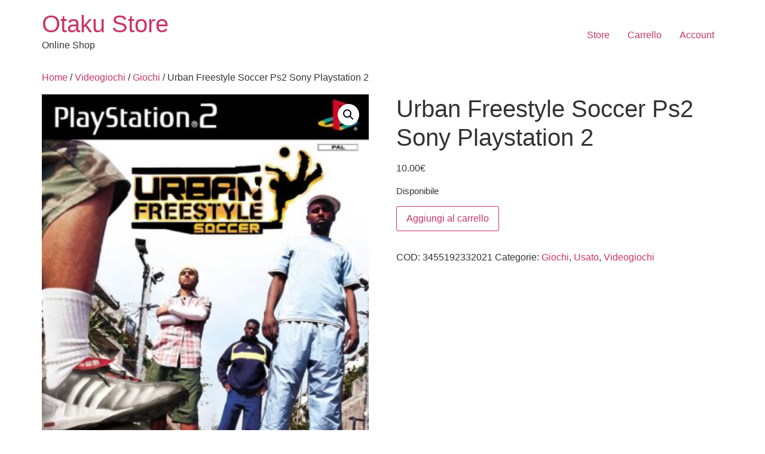

--- FILE ---
content_type: text/html; charset=UTF-8
request_url: https://otakustore.it/prodotto/urban-freestyle-soccer-francese/
body_size: 14206
content:
<!doctype html>
<html lang="it-IT">
<head>
	<meta charset="UTF-8">
	<meta name="viewport" content="width=device-width, initial-scale=1">
	<link rel="profile" href="https://gmpg.org/xfn/11">
	<link rel="dns-prefetch" href="//cdn.hu-manity.co" />
		<!-- Cookie Compliance -->
		<script type="text/javascript">var huOptions = {"appID":"wwwotakustoreit-5b7aa93","currentLanguage":"it","blocking":false,"globalCookie":false,"isAdmin":false,"privacyConsent":true,"forms":[]};</script>
		<script type="text/javascript" src="https://cdn.hu-manity.co/hu-banner.min.js"></script><meta name='robots' content='index, follow, max-image-preview:large, max-snippet:-1, max-video-preview:-1' />
<script>window._wca = window._wca || [];</script>

	<!-- This site is optimized with the Yoast SEO plugin v26.7 - https://yoast.com/wordpress/plugins/seo/ -->
	<title>Urban Freestyle Soccer Ps2 Sony Playstation 2 - Otaku Store</title>
	<link rel="canonical" href="https://otakustore.it/prodotto/urban-freestyle-soccer-francese/" />
	<meta property="og:locale" content="it_IT" />
	<meta property="og:type" content="article" />
	<meta property="og:title" content="Urban Freestyle Soccer Ps2 Sony Playstation 2 - Otaku Store" />
	<meta property="og:url" content="https://otakustore.it/prodotto/urban-freestyle-soccer-francese/" />
	<meta property="og:site_name" content="Otaku Store" />
	<meta property="article:modified_time" content="2024-09-20T11:53:18+00:00" />
	<meta property="og:image" content="https://otakustore.it/wp-content/uploads/2019/05/51-smYqGorL.jpg" />
	<meta property="og:image:width" content="362" />
	<meta property="og:image:height" content="500" />
	<meta property="og:image:type" content="image/jpeg" />
	<meta name="twitter:card" content="summary_large_image" />
	<script type="application/ld+json" class="yoast-schema-graph">{"@context":"https://schema.org","@graph":[{"@type":"WebPage","@id":"https://otakustore.it/prodotto/urban-freestyle-soccer-francese/","url":"https://otakustore.it/prodotto/urban-freestyle-soccer-francese/","name":"Urban Freestyle Soccer Ps2 Sony Playstation 2 - Otaku Store","isPartOf":{"@id":"https://otakustore.it/#website"},"primaryImageOfPage":{"@id":"https://otakustore.it/prodotto/urban-freestyle-soccer-francese/#primaryimage"},"image":{"@id":"https://otakustore.it/prodotto/urban-freestyle-soccer-francese/#primaryimage"},"thumbnailUrl":"https://otakustore.it/wp-content/uploads/2019/05/51-smYqGorL.jpg","datePublished":"2019-05-14T11:02:37+00:00","dateModified":"2024-09-20T11:53:18+00:00","breadcrumb":{"@id":"https://otakustore.it/prodotto/urban-freestyle-soccer-francese/#breadcrumb"},"inLanguage":"it-IT","potentialAction":[{"@type":"ReadAction","target":["https://otakustore.it/prodotto/urban-freestyle-soccer-francese/"]}]},{"@type":"ImageObject","inLanguage":"it-IT","@id":"https://otakustore.it/prodotto/urban-freestyle-soccer-francese/#primaryimage","url":"https://otakustore.it/wp-content/uploads/2019/05/51-smYqGorL.jpg","contentUrl":"https://otakustore.it/wp-content/uploads/2019/05/51-smYqGorL.jpg","width":362,"height":500},{"@type":"BreadcrumbList","@id":"https://otakustore.it/prodotto/urban-freestyle-soccer-francese/#breadcrumb","itemListElement":[{"@type":"ListItem","position":1,"name":"Home","item":"https://otakustore.it/"},{"@type":"ListItem","position":2,"name":"Store","item":"https://otakustore.it/"},{"@type":"ListItem","position":3,"name":"Urban Freestyle Soccer Ps2 Sony Playstation 2"}]},{"@type":"WebSite","@id":"https://otakustore.it/#website","url":"https://otakustore.it/","name":"Otaku Store","description":"Online Shop","potentialAction":[{"@type":"SearchAction","target":{"@type":"EntryPoint","urlTemplate":"https://otakustore.it/?s={search_term_string}"},"query-input":{"@type":"PropertyValueSpecification","valueRequired":true,"valueName":"search_term_string"}}],"inLanguage":"it-IT"}]}</script>
	<!-- / Yoast SEO plugin. -->


<link rel='dns-prefetch' href='//stats.wp.com' />
<link rel='dns-prefetch' href='//capi-automation.s3.us-east-2.amazonaws.com' />
<link rel='preconnect' href='//c0.wp.com' />
<link rel="alternate" type="application/rss+xml" title="Otaku Store &raquo; Feed" href="https://otakustore.it/feed/" />
<link rel="alternate" type="application/rss+xml" title="Otaku Store &raquo; Feed dei commenti" href="https://otakustore.it/comments/feed/" />
<link rel="alternate" type="application/rss+xml" title="Otaku Store &raquo; Urban Freestyle Soccer Ps2 Sony Playstation 2 Feed dei commenti" href="https://otakustore.it/prodotto/urban-freestyle-soccer-francese/feed/" />
<link rel="alternate" title="oEmbed (JSON)" type="application/json+oembed" href="https://otakustore.it/wp-json/oembed/1.0/embed?url=https%3A%2F%2Fotakustore.it%2Fprodotto%2Furban-freestyle-soccer-francese%2F" />
<link rel="alternate" title="oEmbed (XML)" type="text/xml+oembed" href="https://otakustore.it/wp-json/oembed/1.0/embed?url=https%3A%2F%2Fotakustore.it%2Fprodotto%2Furban-freestyle-soccer-francese%2F&#038;format=xml" />
<style id='wp-img-auto-sizes-contain-inline-css'>
img:is([sizes=auto i],[sizes^="auto," i]){contain-intrinsic-size:3000px 1500px}
/*# sourceURL=wp-img-auto-sizes-contain-inline-css */
</style>
<link rel='stylesheet' id='jetpack_related-posts-css' href='https://c0.wp.com/p/jetpack/15.4/modules/related-posts/related-posts.css' media='all' />
<style id='wp-emoji-styles-inline-css'>

	img.wp-smiley, img.emoji {
		display: inline !important;
		border: none !important;
		box-shadow: none !important;
		height: 1em !important;
		width: 1em !important;
		margin: 0 0.07em !important;
		vertical-align: -0.1em !important;
		background: none !important;
		padding: 0 !important;
	}
/*# sourceURL=wp-emoji-styles-inline-css */
</style>
<link rel='stylesheet' id='wp-block-library-css' href='https://c0.wp.com/c/6.9/wp-includes/css/dist/block-library/style.min.css' media='all' />
<style id='global-styles-inline-css'>
:root{--wp--preset--aspect-ratio--square: 1;--wp--preset--aspect-ratio--4-3: 4/3;--wp--preset--aspect-ratio--3-4: 3/4;--wp--preset--aspect-ratio--3-2: 3/2;--wp--preset--aspect-ratio--2-3: 2/3;--wp--preset--aspect-ratio--16-9: 16/9;--wp--preset--aspect-ratio--9-16: 9/16;--wp--preset--color--black: #000000;--wp--preset--color--cyan-bluish-gray: #abb8c3;--wp--preset--color--white: #ffffff;--wp--preset--color--pale-pink: #f78da7;--wp--preset--color--vivid-red: #cf2e2e;--wp--preset--color--luminous-vivid-orange: #ff6900;--wp--preset--color--luminous-vivid-amber: #fcb900;--wp--preset--color--light-green-cyan: #7bdcb5;--wp--preset--color--vivid-green-cyan: #00d084;--wp--preset--color--pale-cyan-blue: #8ed1fc;--wp--preset--color--vivid-cyan-blue: #0693e3;--wp--preset--color--vivid-purple: #9b51e0;--wp--preset--gradient--vivid-cyan-blue-to-vivid-purple: linear-gradient(135deg,rgb(6,147,227) 0%,rgb(155,81,224) 100%);--wp--preset--gradient--light-green-cyan-to-vivid-green-cyan: linear-gradient(135deg,rgb(122,220,180) 0%,rgb(0,208,130) 100%);--wp--preset--gradient--luminous-vivid-amber-to-luminous-vivid-orange: linear-gradient(135deg,rgb(252,185,0) 0%,rgb(255,105,0) 100%);--wp--preset--gradient--luminous-vivid-orange-to-vivid-red: linear-gradient(135deg,rgb(255,105,0) 0%,rgb(207,46,46) 100%);--wp--preset--gradient--very-light-gray-to-cyan-bluish-gray: linear-gradient(135deg,rgb(238,238,238) 0%,rgb(169,184,195) 100%);--wp--preset--gradient--cool-to-warm-spectrum: linear-gradient(135deg,rgb(74,234,220) 0%,rgb(151,120,209) 20%,rgb(207,42,186) 40%,rgb(238,44,130) 60%,rgb(251,105,98) 80%,rgb(254,248,76) 100%);--wp--preset--gradient--blush-light-purple: linear-gradient(135deg,rgb(255,206,236) 0%,rgb(152,150,240) 100%);--wp--preset--gradient--blush-bordeaux: linear-gradient(135deg,rgb(254,205,165) 0%,rgb(254,45,45) 50%,rgb(107,0,62) 100%);--wp--preset--gradient--luminous-dusk: linear-gradient(135deg,rgb(255,203,112) 0%,rgb(199,81,192) 50%,rgb(65,88,208) 100%);--wp--preset--gradient--pale-ocean: linear-gradient(135deg,rgb(255,245,203) 0%,rgb(182,227,212) 50%,rgb(51,167,181) 100%);--wp--preset--gradient--electric-grass: linear-gradient(135deg,rgb(202,248,128) 0%,rgb(113,206,126) 100%);--wp--preset--gradient--midnight: linear-gradient(135deg,rgb(2,3,129) 0%,rgb(40,116,252) 100%);--wp--preset--font-size--small: 13px;--wp--preset--font-size--medium: 20px;--wp--preset--font-size--large: 36px;--wp--preset--font-size--x-large: 42px;--wp--preset--spacing--20: 0.44rem;--wp--preset--spacing--30: 0.67rem;--wp--preset--spacing--40: 1rem;--wp--preset--spacing--50: 1.5rem;--wp--preset--spacing--60: 2.25rem;--wp--preset--spacing--70: 3.38rem;--wp--preset--spacing--80: 5.06rem;--wp--preset--shadow--natural: 6px 6px 9px rgba(0, 0, 0, 0.2);--wp--preset--shadow--deep: 12px 12px 50px rgba(0, 0, 0, 0.4);--wp--preset--shadow--sharp: 6px 6px 0px rgba(0, 0, 0, 0.2);--wp--preset--shadow--outlined: 6px 6px 0px -3px rgb(255, 255, 255), 6px 6px rgb(0, 0, 0);--wp--preset--shadow--crisp: 6px 6px 0px rgb(0, 0, 0);}:root { --wp--style--global--content-size: 800px;--wp--style--global--wide-size: 1200px; }:where(body) { margin: 0; }.wp-site-blocks > .alignleft { float: left; margin-right: 2em; }.wp-site-blocks > .alignright { float: right; margin-left: 2em; }.wp-site-blocks > .aligncenter { justify-content: center; margin-left: auto; margin-right: auto; }:where(.wp-site-blocks) > * { margin-block-start: 24px; margin-block-end: 0; }:where(.wp-site-blocks) > :first-child { margin-block-start: 0; }:where(.wp-site-blocks) > :last-child { margin-block-end: 0; }:root { --wp--style--block-gap: 24px; }:root :where(.is-layout-flow) > :first-child{margin-block-start: 0;}:root :where(.is-layout-flow) > :last-child{margin-block-end: 0;}:root :where(.is-layout-flow) > *{margin-block-start: 24px;margin-block-end: 0;}:root :where(.is-layout-constrained) > :first-child{margin-block-start: 0;}:root :where(.is-layout-constrained) > :last-child{margin-block-end: 0;}:root :where(.is-layout-constrained) > *{margin-block-start: 24px;margin-block-end: 0;}:root :where(.is-layout-flex){gap: 24px;}:root :where(.is-layout-grid){gap: 24px;}.is-layout-flow > .alignleft{float: left;margin-inline-start: 0;margin-inline-end: 2em;}.is-layout-flow > .alignright{float: right;margin-inline-start: 2em;margin-inline-end: 0;}.is-layout-flow > .aligncenter{margin-left: auto !important;margin-right: auto !important;}.is-layout-constrained > .alignleft{float: left;margin-inline-start: 0;margin-inline-end: 2em;}.is-layout-constrained > .alignright{float: right;margin-inline-start: 2em;margin-inline-end: 0;}.is-layout-constrained > .aligncenter{margin-left: auto !important;margin-right: auto !important;}.is-layout-constrained > :where(:not(.alignleft):not(.alignright):not(.alignfull)){max-width: var(--wp--style--global--content-size);margin-left: auto !important;margin-right: auto !important;}.is-layout-constrained > .alignwide{max-width: var(--wp--style--global--wide-size);}body .is-layout-flex{display: flex;}.is-layout-flex{flex-wrap: wrap;align-items: center;}.is-layout-flex > :is(*, div){margin: 0;}body .is-layout-grid{display: grid;}.is-layout-grid > :is(*, div){margin: 0;}body{padding-top: 0px;padding-right: 0px;padding-bottom: 0px;padding-left: 0px;}a:where(:not(.wp-element-button)){text-decoration: underline;}:root :where(.wp-element-button, .wp-block-button__link){background-color: #32373c;border-width: 0;color: #fff;font-family: inherit;font-size: inherit;font-style: inherit;font-weight: inherit;letter-spacing: inherit;line-height: inherit;padding-top: calc(0.667em + 2px);padding-right: calc(1.333em + 2px);padding-bottom: calc(0.667em + 2px);padding-left: calc(1.333em + 2px);text-decoration: none;text-transform: inherit;}.has-black-color{color: var(--wp--preset--color--black) !important;}.has-cyan-bluish-gray-color{color: var(--wp--preset--color--cyan-bluish-gray) !important;}.has-white-color{color: var(--wp--preset--color--white) !important;}.has-pale-pink-color{color: var(--wp--preset--color--pale-pink) !important;}.has-vivid-red-color{color: var(--wp--preset--color--vivid-red) !important;}.has-luminous-vivid-orange-color{color: var(--wp--preset--color--luminous-vivid-orange) !important;}.has-luminous-vivid-amber-color{color: var(--wp--preset--color--luminous-vivid-amber) !important;}.has-light-green-cyan-color{color: var(--wp--preset--color--light-green-cyan) !important;}.has-vivid-green-cyan-color{color: var(--wp--preset--color--vivid-green-cyan) !important;}.has-pale-cyan-blue-color{color: var(--wp--preset--color--pale-cyan-blue) !important;}.has-vivid-cyan-blue-color{color: var(--wp--preset--color--vivid-cyan-blue) !important;}.has-vivid-purple-color{color: var(--wp--preset--color--vivid-purple) !important;}.has-black-background-color{background-color: var(--wp--preset--color--black) !important;}.has-cyan-bluish-gray-background-color{background-color: var(--wp--preset--color--cyan-bluish-gray) !important;}.has-white-background-color{background-color: var(--wp--preset--color--white) !important;}.has-pale-pink-background-color{background-color: var(--wp--preset--color--pale-pink) !important;}.has-vivid-red-background-color{background-color: var(--wp--preset--color--vivid-red) !important;}.has-luminous-vivid-orange-background-color{background-color: var(--wp--preset--color--luminous-vivid-orange) !important;}.has-luminous-vivid-amber-background-color{background-color: var(--wp--preset--color--luminous-vivid-amber) !important;}.has-light-green-cyan-background-color{background-color: var(--wp--preset--color--light-green-cyan) !important;}.has-vivid-green-cyan-background-color{background-color: var(--wp--preset--color--vivid-green-cyan) !important;}.has-pale-cyan-blue-background-color{background-color: var(--wp--preset--color--pale-cyan-blue) !important;}.has-vivid-cyan-blue-background-color{background-color: var(--wp--preset--color--vivid-cyan-blue) !important;}.has-vivid-purple-background-color{background-color: var(--wp--preset--color--vivid-purple) !important;}.has-black-border-color{border-color: var(--wp--preset--color--black) !important;}.has-cyan-bluish-gray-border-color{border-color: var(--wp--preset--color--cyan-bluish-gray) !important;}.has-white-border-color{border-color: var(--wp--preset--color--white) !important;}.has-pale-pink-border-color{border-color: var(--wp--preset--color--pale-pink) !important;}.has-vivid-red-border-color{border-color: var(--wp--preset--color--vivid-red) !important;}.has-luminous-vivid-orange-border-color{border-color: var(--wp--preset--color--luminous-vivid-orange) !important;}.has-luminous-vivid-amber-border-color{border-color: var(--wp--preset--color--luminous-vivid-amber) !important;}.has-light-green-cyan-border-color{border-color: var(--wp--preset--color--light-green-cyan) !important;}.has-vivid-green-cyan-border-color{border-color: var(--wp--preset--color--vivid-green-cyan) !important;}.has-pale-cyan-blue-border-color{border-color: var(--wp--preset--color--pale-cyan-blue) !important;}.has-vivid-cyan-blue-border-color{border-color: var(--wp--preset--color--vivid-cyan-blue) !important;}.has-vivid-purple-border-color{border-color: var(--wp--preset--color--vivid-purple) !important;}.has-vivid-cyan-blue-to-vivid-purple-gradient-background{background: var(--wp--preset--gradient--vivid-cyan-blue-to-vivid-purple) !important;}.has-light-green-cyan-to-vivid-green-cyan-gradient-background{background: var(--wp--preset--gradient--light-green-cyan-to-vivid-green-cyan) !important;}.has-luminous-vivid-amber-to-luminous-vivid-orange-gradient-background{background: var(--wp--preset--gradient--luminous-vivid-amber-to-luminous-vivid-orange) !important;}.has-luminous-vivid-orange-to-vivid-red-gradient-background{background: var(--wp--preset--gradient--luminous-vivid-orange-to-vivid-red) !important;}.has-very-light-gray-to-cyan-bluish-gray-gradient-background{background: var(--wp--preset--gradient--very-light-gray-to-cyan-bluish-gray) !important;}.has-cool-to-warm-spectrum-gradient-background{background: var(--wp--preset--gradient--cool-to-warm-spectrum) !important;}.has-blush-light-purple-gradient-background{background: var(--wp--preset--gradient--blush-light-purple) !important;}.has-blush-bordeaux-gradient-background{background: var(--wp--preset--gradient--blush-bordeaux) !important;}.has-luminous-dusk-gradient-background{background: var(--wp--preset--gradient--luminous-dusk) !important;}.has-pale-ocean-gradient-background{background: var(--wp--preset--gradient--pale-ocean) !important;}.has-electric-grass-gradient-background{background: var(--wp--preset--gradient--electric-grass) !important;}.has-midnight-gradient-background{background: var(--wp--preset--gradient--midnight) !important;}.has-small-font-size{font-size: var(--wp--preset--font-size--small) !important;}.has-medium-font-size{font-size: var(--wp--preset--font-size--medium) !important;}.has-large-font-size{font-size: var(--wp--preset--font-size--large) !important;}.has-x-large-font-size{font-size: var(--wp--preset--font-size--x-large) !important;}
/*# sourceURL=global-styles-inline-css */
</style>

<link rel='stylesheet' id='photoswipe-css' href='https://c0.wp.com/p/woocommerce/10.4.3/assets/css/photoswipe/photoswipe.min.css' media='all' />
<link rel='stylesheet' id='photoswipe-default-skin-css' href='https://c0.wp.com/p/woocommerce/10.4.3/assets/css/photoswipe/default-skin/default-skin.min.css' media='all' />
<link rel='stylesheet' id='woocommerce-layout-css' href='https://c0.wp.com/p/woocommerce/10.4.3/assets/css/woocommerce-layout.css' media='all' />
<style id='woocommerce-layout-inline-css'>

	.infinite-scroll .woocommerce-pagination {
		display: none;
	}
/*# sourceURL=woocommerce-layout-inline-css */
</style>
<link rel='stylesheet' id='woocommerce-smallscreen-css' href='https://c0.wp.com/p/woocommerce/10.4.3/assets/css/woocommerce-smallscreen.css' media='only screen and (max-width: 768px)' />
<link rel='stylesheet' id='woocommerce-general-css' href='https://c0.wp.com/p/woocommerce/10.4.3/assets/css/woocommerce.css' media='all' />
<style id='woocommerce-inline-inline-css'>
.woocommerce form .form-row .required { visibility: visible; }
/*# sourceURL=woocommerce-inline-inline-css */
</style>
<link rel='stylesheet' id='hello-elementor-css' href='https://otakustore.it/wp-content/themes/hello-elementor/assets/css/reset.css?ver=3.4.4' media='all' />
<link rel='stylesheet' id='hello-elementor-theme-style-css' href='https://otakustore.it/wp-content/themes/hello-elementor/assets/css/theme.css?ver=3.4.4' media='all' />
<link rel='stylesheet' id='hello-elementor-header-footer-css' href='https://otakustore.it/wp-content/themes/hello-elementor/assets/css/header-footer.css?ver=3.4.4' media='all' />
<script id="jetpack_related-posts-js-extra">
var related_posts_js_options = {"post_heading":"h4"};
//# sourceURL=jetpack_related-posts-js-extra
</script>
<script src="https://c0.wp.com/p/jetpack/15.4/_inc/build/related-posts/related-posts.min.js" id="jetpack_related-posts-js"></script>
<script src="https://c0.wp.com/c/6.9/wp-includes/js/jquery/jquery.min.js" id="jquery-core-js"></script>
<script src="https://c0.wp.com/c/6.9/wp-includes/js/jquery/jquery-migrate.min.js" id="jquery-migrate-js"></script>
<script src="https://c0.wp.com/p/woocommerce/10.4.3/assets/js/jquery-blockui/jquery.blockUI.min.js" id="wc-jquery-blockui-js" defer data-wp-strategy="defer"></script>
<script id="wc-add-to-cart-js-extra">
var wc_add_to_cart_params = {"ajax_url":"/wp-admin/admin-ajax.php","wc_ajax_url":"/?wc-ajax=%%endpoint%%","i18n_view_cart":"Visualizza carrello","cart_url":"https://otakustore.it/cart-2/","is_cart":"","cart_redirect_after_add":"no"};
//# sourceURL=wc-add-to-cart-js-extra
</script>
<script src="https://c0.wp.com/p/woocommerce/10.4.3/assets/js/frontend/add-to-cart.min.js" id="wc-add-to-cart-js" defer data-wp-strategy="defer"></script>
<script src="https://c0.wp.com/p/woocommerce/10.4.3/assets/js/zoom/jquery.zoom.min.js" id="wc-zoom-js" defer data-wp-strategy="defer"></script>
<script src="https://c0.wp.com/p/woocommerce/10.4.3/assets/js/flexslider/jquery.flexslider.min.js" id="wc-flexslider-js" defer data-wp-strategy="defer"></script>
<script src="https://c0.wp.com/p/woocommerce/10.4.3/assets/js/photoswipe/photoswipe.min.js" id="wc-photoswipe-js" defer data-wp-strategy="defer"></script>
<script src="https://c0.wp.com/p/woocommerce/10.4.3/assets/js/photoswipe/photoswipe-ui-default.min.js" id="wc-photoswipe-ui-default-js" defer data-wp-strategy="defer"></script>
<script id="wc-single-product-js-extra">
var wc_single_product_params = {"i18n_required_rating_text":"Seleziona una valutazione","i18n_rating_options":["1 stella su 5","2 stelle su 5","3 stelle su 5","4 stelle su 5","5 stelle su 5"],"i18n_product_gallery_trigger_text":"Visualizza la galleria di immagini a schermo intero","review_rating_required":"yes","flexslider":{"rtl":false,"animation":"slide","smoothHeight":true,"directionNav":false,"controlNav":"thumbnails","slideshow":false,"animationSpeed":500,"animationLoop":false,"allowOneSlide":false},"zoom_enabled":"1","zoom_options":[],"photoswipe_enabled":"1","photoswipe_options":{"shareEl":false,"closeOnScroll":false,"history":false,"hideAnimationDuration":0,"showAnimationDuration":0},"flexslider_enabled":"1"};
//# sourceURL=wc-single-product-js-extra
</script>
<script src="https://c0.wp.com/p/woocommerce/10.4.3/assets/js/frontend/single-product.min.js" id="wc-single-product-js" defer data-wp-strategy="defer"></script>
<script src="https://c0.wp.com/p/woocommerce/10.4.3/assets/js/js-cookie/js.cookie.min.js" id="wc-js-cookie-js" defer data-wp-strategy="defer"></script>
<script id="woocommerce-js-extra">
var woocommerce_params = {"ajax_url":"/wp-admin/admin-ajax.php","wc_ajax_url":"/?wc-ajax=%%endpoint%%","i18n_password_show":"Mostra password","i18n_password_hide":"Nascondi password"};
//# sourceURL=woocommerce-js-extra
</script>
<script src="https://c0.wp.com/p/woocommerce/10.4.3/assets/js/frontend/woocommerce.min.js" id="woocommerce-js" defer data-wp-strategy="defer"></script>
<script id="WCPAY_ASSETS-js-extra">
var wcpayAssets = {"url":"https://otakustore.it/wp-content/plugins/woocommerce-payments/dist/"};
//# sourceURL=WCPAY_ASSETS-js-extra
</script>
<script src="https://stats.wp.com/s-202604.js" id="woocommerce-analytics-js" defer data-wp-strategy="defer"></script>
<link rel="https://api.w.org/" href="https://otakustore.it/wp-json/" /><link rel="alternate" title="JSON" type="application/json" href="https://otakustore.it/wp-json/wp/v2/product/16635" /><link rel="EditURI" type="application/rsd+xml" title="RSD" href="https://otakustore.it/xmlrpc.php?rsd" />
<meta name="generator" content="WordPress 6.9" />
<meta name="generator" content="WooCommerce 10.4.3" />
<link rel='shortlink' href='https://otakustore.it/?p=16635' />
	<style>img#wpstats{display:none}</style>
			<noscript><style>.woocommerce-product-gallery{ opacity: 1 !important; }</style></noscript>
	<meta name="generator" content="Elementor 3.33.2; features: additional_custom_breakpoints; settings: css_print_method-external, google_font-enabled, font_display-auto">
			<script  type="text/javascript">
				!function(f,b,e,v,n,t,s){if(f.fbq)return;n=f.fbq=function(){n.callMethod?
					n.callMethod.apply(n,arguments):n.queue.push(arguments)};if(!f._fbq)f._fbq=n;
					n.push=n;n.loaded=!0;n.version='2.0';n.queue=[];t=b.createElement(e);t.async=!0;
					t.src=v;s=b.getElementsByTagName(e)[0];s.parentNode.insertBefore(t,s)}(window,
					document,'script','https://connect.facebook.net/en_US/fbevents.js');
			</script>
			<!-- WooCommerce Facebook Integration Begin -->
			<script  type="text/javascript">

				fbq('init', '457112045694796', {}, {
    "agent": "woocommerce_6-10.4.3-3.5.15"
});

				document.addEventListener( 'DOMContentLoaded', function() {
					// Insert placeholder for events injected when a product is added to the cart through AJAX.
					document.body.insertAdjacentHTML( 'beforeend', '<div class=\"wc-facebook-pixel-event-placeholder\"></div>' );
				}, false );

			</script>
			<!-- WooCommerce Facebook Integration End -->
						<style>
				.e-con.e-parent:nth-of-type(n+4):not(.e-lazyloaded):not(.e-no-lazyload),
				.e-con.e-parent:nth-of-type(n+4):not(.e-lazyloaded):not(.e-no-lazyload) * {
					background-image: none !important;
				}
				@media screen and (max-height: 1024px) {
					.e-con.e-parent:nth-of-type(n+3):not(.e-lazyloaded):not(.e-no-lazyload),
					.e-con.e-parent:nth-of-type(n+3):not(.e-lazyloaded):not(.e-no-lazyload) * {
						background-image: none !important;
					}
				}
				@media screen and (max-height: 640px) {
					.e-con.e-parent:nth-of-type(n+2):not(.e-lazyloaded):not(.e-no-lazyload),
					.e-con.e-parent:nth-of-type(n+2):not(.e-lazyloaded):not(.e-no-lazyload) * {
						background-image: none !important;
					}
				}
			</style>
			<link rel='stylesheet' id='wc-blocks-style-css' href='https://c0.wp.com/p/woocommerce/10.4.3/assets/client/blocks/wc-blocks.css' media='all' />
</head>
<body class="wp-singular product-template-default single single-product postid-16635 wp-embed-responsive wp-theme-hello-elementor theme-hello-elementor cookies-not-set woocommerce woocommerce-page woocommerce-no-js eio-default hello-elementor-default elementor-default elementor-kit-27288">


<a class="skip-link screen-reader-text" href="#content">Vai al contenuto</a>


<header id="site-header" class="site-header">

	<div class="site-branding">
					<div class="site-title">
				<a href="https://otakustore.it/" title="Home" rel="home">
					Otaku Store				</a>
			</div>
						<p class="site-description">
				Online Shop			</p>
						</div>

			<nav class="site-navigation" aria-label="Menu principale">
			<ul id="menu-main-menu" class="menu"><li id="menu-item-58691" class="menu-item menu-item-type-post_type menu-item-object-page current_page_parent menu-item-58691"><a href="https://otakustore.it/store/">Store</a></li>
<li id="menu-item-33799" class="menu-item menu-item-type-post_type menu-item-object-page menu-item-33799"><a href="https://otakustore.it/cart-2/">Carrello</a></li>
<li id="menu-item-33801" class="menu-item menu-item-type-post_type menu-item-object-page menu-item-33801"><a href="https://otakustore.it/my-account-2/">Account</a></li>
</ul>		</nav>
	</header>

	<div id="primary" class="content-area"><main id="main" class="site-main" role="main"><nav class="woocommerce-breadcrumb" aria-label="Breadcrumb"><a href="https://otakustore.it">Home</a>&nbsp;&#47;&nbsp;<a href="https://otakustore.it/categoria-prodotto/412603031-videogiochi/">Videogiochi</a>&nbsp;&#47;&nbsp;<a href="https://otakustore.it/categoria-prodotto/412603031-videogiochi/giochi-master/">Giochi</a>&nbsp;&#47;&nbsp;Urban Freestyle Soccer Ps2 Sony Playstation 2</nav>
					
			<div class="woocommerce-notices-wrapper"></div><div id="product-16635" class="product type-product post-16635 status-publish first instock product_cat-giochi-master product_cat-usato product_cat-412603031-videogiochi has-post-thumbnail taxable shipping-taxable purchasable product-type-simple">

	<div class="woocommerce-product-gallery woocommerce-product-gallery--with-images woocommerce-product-gallery--columns-4 images" data-columns="4" style="opacity: 0; transition: opacity .25s ease-in-out;">
	<div class="woocommerce-product-gallery__wrapper">
		<div data-thumb="https://otakustore.it/wp-content/uploads/2019/05/51-smYqGorL-100x100.jpg" data-thumb-alt="Urban Freestyle Soccer Ps2 Sony Playstation 2" data-thumb-srcset="https://otakustore.it/wp-content/uploads/2019/05/51-smYqGorL-100x100.jpg 100w, https://otakustore.it/wp-content/uploads/2019/05/51-smYqGorL-150x150.jpg 150w"  data-thumb-sizes="(max-width: 100px) 100vw, 100px" class="woocommerce-product-gallery__image"><a href="https://otakustore.it/wp-content/uploads/2019/05/51-smYqGorL.jpg"><img width="362" height="500" src="https://otakustore.it/wp-content/uploads/2019/05/51-smYqGorL.jpg" class="wp-post-image" alt="Urban Freestyle Soccer Ps2 Sony Playstation 2" data-caption="" data-src="https://otakustore.it/wp-content/uploads/2019/05/51-smYqGorL.jpg" data-large_image="https://otakustore.it/wp-content/uploads/2019/05/51-smYqGorL.jpg" data-large_image_width="362" data-large_image_height="500" decoding="async" srcset="https://otakustore.it/wp-content/uploads/2019/05/51-smYqGorL.jpg 362w, https://otakustore.it/wp-content/uploads/2019/05/51-smYqGorL-265x366.jpg 265w, https://otakustore.it/wp-content/uploads/2019/05/51-smYqGorL-217x300.jpg 217w, https://otakustore.it/wp-content/uploads/2019/05/51-smYqGorL-324x448.jpg 324w" sizes="(max-width: 362px) 100vw, 362px" /></a></div><div data-thumb="https://otakustore.it/wp-content/uploads/2019/05/51-smYqGorL-100x100.jpg" data-thumb-alt="Urban Freestyle Soccer Ps2 Sony Playstation 2 - immagine 2" data-thumb-srcset="https://otakustore.it/wp-content/uploads/2019/05/51-smYqGorL-100x100.jpg 100w, https://otakustore.it/wp-content/uploads/2019/05/51-smYqGorL-150x150.jpg 150w"  data-thumb-sizes="(max-width: 100px) 100vw, 100px" class="woocommerce-product-gallery__image"><a href="https://otakustore.it/wp-content/uploads/2019/05/51-smYqGorL.jpg"><img width="362" height="500" src="https://otakustore.it/wp-content/uploads/2019/05/51-smYqGorL.jpg" class="" alt="Urban Freestyle Soccer Ps2 Sony Playstation 2 - immagine 2" data-caption="" data-src="https://otakustore.it/wp-content/uploads/2019/05/51-smYqGorL.jpg" data-large_image="https://otakustore.it/wp-content/uploads/2019/05/51-smYqGorL.jpg" data-large_image_width="362" data-large_image_height="500" decoding="async" srcset="https://otakustore.it/wp-content/uploads/2019/05/51-smYqGorL.jpg 362w, https://otakustore.it/wp-content/uploads/2019/05/51-smYqGorL-265x366.jpg 265w, https://otakustore.it/wp-content/uploads/2019/05/51-smYqGorL-217x300.jpg 217w, https://otakustore.it/wp-content/uploads/2019/05/51-smYqGorL-324x448.jpg 324w" sizes="(max-width: 362px) 100vw, 362px" /></a></div>	</div>
</div>

	<div class="summary entry-summary">
		<h1 class="product_title entry-title">Urban Freestyle Soccer Ps2 Sony Playstation 2</h1><p class="price"><span class="woocommerce-Price-amount amount"><bdi>10.00<span class="woocommerce-Price-currencySymbol">&euro;</span></bdi></span></p>
<p class="stock in-stock">Disponibile</p>

	
	<form class="cart" action="https://otakustore.it/prodotto/urban-freestyle-soccer-francese/" method="post" enctype='multipart/form-data'>
		
		<div class="quantity">
		<label class="screen-reader-text" for="quantity_696db8489a1a6">Urban Freestyle Soccer Ps2 Sony Playstation 2 quantità</label>
	<input
		type="hidden"
				id="quantity_696db8489a1a6"
		class="input-text qty text"
		name="quantity"
		value="1"
		aria-label="Quantità prodotto"
				min="1"
					max="1"
							step="1"
			placeholder=""
			inputmode="numeric"
			autocomplete="off"
			/>
	</div>

		<button type="submit" name="add-to-cart" value="16635" class="single_add_to_cart_button button alt">Aggiungi al carrello</button>

			</form>

	
<div class="product_meta">

	
	
		<span class="sku_wrapper">COD: <span class="sku">3455192332021</span></span>

	
	<span class="posted_in">Categorie: <a href="https://otakustore.it/categoria-prodotto/412603031-videogiochi/giochi-master/" rel="tag">Giochi</a>, <a href="https://otakustore.it/categoria-prodotto/usato/" rel="tag">Usato</a>, <a href="https://otakustore.it/categoria-prodotto/412603031-videogiochi/" rel="tag">Videogiochi</a></span>
	
	
</div>
	</div>

	
	<div class="woocommerce-tabs wc-tabs-wrapper">
		<ul class="tabs wc-tabs" role="tablist">
							<li role="presentation" class="additional_information_tab" id="tab-title-additional_information">
					<a href="#tab-additional_information" role="tab" aria-controls="tab-additional_information">
						Informazioni aggiuntive					</a>
				</li>
							<li role="presentation" class="reviews_tab" id="tab-title-reviews">
					<a href="#tab-reviews" role="tab" aria-controls="tab-reviews">
						Recensioni (0)					</a>
				</li>
					</ul>
					<div class="woocommerce-Tabs-panel woocommerce-Tabs-panel--additional_information panel entry-content wc-tab" id="tab-additional_information" role="tabpanel" aria-labelledby="tab-title-additional_information">
				
	<h2>Informazioni aggiuntive</h2>

<table class="woocommerce-product-attributes shop_attributes" aria-label="Dettagli del prodotto">
			<tr class="woocommerce-product-attributes-item woocommerce-product-attributes-item--attribute_pa_condizione">
			<th class="woocommerce-product-attributes-item__label" scope="row">Condizione</th>
			<td class="woocommerce-product-attributes-item__value"><p><a href="https://otakustore.it/condizione/usato/" rel="tag">Usato</a></p>
</td>
		</tr>
			<tr class="woocommerce-product-attributes-item woocommerce-product-attributes-item--attribute_pa_console">
			<th class="woocommerce-product-attributes-item__label" scope="row">Console</th>
			<td class="woocommerce-product-attributes-item__value"><p><a href="https://otakustore.it/console/playstation-2/" rel="tag">Playstation 2</a></p>
</td>
		</tr>
	</table>
			</div>
					<div class="woocommerce-Tabs-panel woocommerce-Tabs-panel--reviews panel entry-content wc-tab" id="tab-reviews" role="tabpanel" aria-labelledby="tab-title-reviews">
				<div id="reviews" class="woocommerce-Reviews">
	<div id="comments">
		<h2 class="woocommerce-Reviews-title">
			Recensioni		</h2>

					<p class="woocommerce-noreviews">Ancora non ci sono recensioni.</p>
			</div>

			<p class="woocommerce-verification-required">Solamente clienti che hanno effettuato l&#039;accesso ed hanno acquistato questo prodotto possono lasciare una recensione.</p>
	
	<div class="clear"></div>
</div>
			</div>
		
			</div>


	<section class="related products">

					<h2>Prodotti correlati</h2>
				<ul class="products columns-4">

			
					<li class="product type-product post-29279 status-publish first instock product_cat-412603031-videogiochi product_cat-giochi-master product_cat-usato has-post-thumbnail taxable shipping-taxable purchasable product-type-simple">
	<a href="https://otakustore.it/prodotto/electronic-arts-ps4-apex-legend-bloodhound1083088/" class="woocommerce-LoopProduct-link woocommerce-loop-product__link"><img width="265" height="265" src="https://otakustore.it/wp-content/uploads/2020/05/1-86-265x265.jpg" class="attachment-woocommerce_thumbnail size-woocommerce_thumbnail" alt="APEX LEGEND BLOODHOUND Ps4 Sony Playstation 4" decoding="async" srcset="https://otakustore.it/wp-content/uploads/2020/05/1-86-265x265.jpg 265w, https://otakustore.it/wp-content/uploads/2020/05/1-86-100x100.jpg 100w, https://otakustore.it/wp-content/uploads/2020/05/1-86-150x150.jpg 150w, https://otakustore.it/wp-content/uploads/2020/05/1-86-300x300.jpg 300w, https://otakustore.it/wp-content/uploads/2020/05/1-86-324x324.jpg 324w, https://otakustore.it/wp-content/uploads/2020/05/1-86.jpg 400w" sizes="(max-width: 265px) 100vw, 265px" /><h2 class="woocommerce-loop-product__title">APEX LEGEND BLOODHOUND Ps4 Sony Playstation 4</h2>
	<span class="price"><span class="woocommerce-Price-amount amount"><bdi>5.00<span class="woocommerce-Price-currencySymbol">&euro;</span></bdi></span></span>
</a><a href="/prodotto/urban-freestyle-soccer-francese/?add-to-cart=29279" aria-describedby="woocommerce_loop_add_to_cart_link_describedby_29279" data-quantity="1" class="button product_type_simple add_to_cart_button ajax_add_to_cart" data-product_id="29279" data-product_sku="5030936123929" aria-label="Aggiungi al carrello: &quot;APEX LEGEND BLOODHOUND Ps4 Sony Playstation 4&quot;" rel="nofollow" data-success_message="&quot;APEX LEGEND BLOODHOUND Ps4 Sony Playstation 4&quot; è stato aggiunto al tuo carrello" role="button">Aggiungi al carrello</a>	<span id="woocommerce_loop_add_to_cart_link_describedby_29279" class="screen-reader-text">
			</span>
</li>

			
					<li class="product type-product post-16114 status-publish instock product_cat-412603031-videogiochi product_cat-giochi-master product_cat-usato has-post-thumbnail taxable shipping-taxable purchasable product-type-simple">
	<a href="https://otakustore.it/prodotto/assassins-creed-platinum-edition/" class="woocommerce-LoopProduct-link woocommerce-loop-product__link"><img width="265" height="305" src="https://otakustore.it/wp-content/uploads/2019/05/51O39mlzIML-265x305.jpg" class="attachment-woocommerce_thumbnail size-woocommerce_thumbnail" alt="Assassin&#039;s Creed - Ps3 Sony Playstation 3" decoding="async" srcset="https://otakustore.it/wp-content/uploads/2019/05/51O39mlzIML-265x305.jpg 265w, https://otakustore.it/wp-content/uploads/2019/05/51O39mlzIML-416x479.jpg 416w, https://otakustore.it/wp-content/uploads/2019/05/51O39mlzIML-260x300.jpg 260w, https://otakustore.it/wp-content/uploads/2019/05/51O39mlzIML-324x373.jpg 324w, https://otakustore.it/wp-content/uploads/2019/05/51O39mlzIML.jpg 434w" sizes="(max-width: 265px) 100vw, 265px" /><h2 class="woocommerce-loop-product__title">Assassin&#8217;s Creed &#8211; Ps3 Sony Playstation 3</h2>
	<span class="price"><span class="woocommerce-Price-amount amount"><bdi>5.00<span class="woocommerce-Price-currencySymbol">&euro;</span></bdi></span></span>
</a><a href="/prodotto/urban-freestyle-soccer-francese/?add-to-cart=16114" aria-describedby="woocommerce_loop_add_to_cart_link_describedby_16114" data-quantity="1" class="button product_type_simple add_to_cart_button ajax_add_to_cart" data-product_id="16114" data-product_sku="3307210263476" aria-label="Aggiungi al carrello: &quot;Assassin&#039;s Creed - Ps3 Sony Playstation 3&quot;" rel="nofollow" data-success_message="&quot;Assassin&#039;s Creed - Ps3 Sony Playstation 3&quot; è stato aggiunto al tuo carrello" role="button">Aggiungi al carrello</a>	<span id="woocommerce_loop_add_to_cart_link_describedby_16114" class="screen-reader-text">
			</span>
</li>

			
					<li class="product type-product post-16198 status-publish instock product_cat-412603031-videogiochi product_cat-giochi-master product_cat-usato product_tag-usato has-post-thumbnail taxable shipping-taxable purchasable product-type-simple">
	<a href="https://otakustore.it/prodotto/jade-empire-xbox/" class="woocommerce-LoopProduct-link woocommerce-loop-product__link"><img width="265" height="370" src="https://otakustore.it/wp-content/uploads/2019/05/514azpx-QDL-265x370.jpg" class="attachment-woocommerce_thumbnail size-woocommerce_thumbnail" alt="Jade Empire (Xbox)" decoding="async" srcset="https://otakustore.it/wp-content/uploads/2019/05/514azpx-QDL-265x370.jpg 265w, https://otakustore.it/wp-content/uploads/2019/05/514azpx-QDL-215x300.jpg 215w, https://otakustore.it/wp-content/uploads/2019/05/514azpx-QDL-324x453.jpg 324w, https://otakustore.it/wp-content/uploads/2019/05/514azpx-QDL.jpg 358w" sizes="(max-width: 265px) 100vw, 265px" /><h2 class="woocommerce-loop-product__title">Jade Empire (Xbox)</h2>
	<span class="price"><span class="woocommerce-Price-amount amount"><bdi>25.00<span class="woocommerce-Price-currencySymbol">&euro;</span></bdi></span></span>
</a><a href="/prodotto/urban-freestyle-soccer-francese/?add-to-cart=16198" aria-describedby="woocommerce_loop_add_to_cart_link_describedby_16198" data-quantity="1" class="button product_type_simple add_to_cart_button ajax_add_to_cart" data-product_id="16198" data-product_sku="0882224091961" aria-label="Aggiungi al carrello: &quot;Jade Empire (Xbox)&quot;" rel="nofollow" data-success_message="&quot;Jade Empire (Xbox)&quot; è stato aggiunto al tuo carrello" role="button">Aggiungi al carrello</a>	<span id="woocommerce_loop_add_to_cart_link_describedby_16198" class="screen-reader-text">
			</span>
</li>

			
					<li class="product type-product post-16436 status-publish last instock product_cat-412603031-videogiochi product_cat-giochi-master product_cat-usato has-post-thumbnail taxable shipping-taxable purchasable product-type-simple">
	<a href="https://otakustore.it/prodotto/sony-spytoy-ps2/" class="woocommerce-LoopProduct-link woocommerce-loop-product__link"><img width="265" height="375" src="https://otakustore.it/wp-content/uploads/2019/05/510cECO19GL-265x375.jpg" class="attachment-woocommerce_thumbnail size-woocommerce_thumbnail" alt="Spy Toy SpyToy Ps2 Sony Playstation 2 con WebCam" decoding="async" srcset="https://otakustore.it/wp-content/uploads/2019/05/510cECO19GL-265x375.jpg 265w, https://otakustore.it/wp-content/uploads/2019/05/510cECO19GL-212x300.jpg 212w, https://otakustore.it/wp-content/uploads/2019/05/510cECO19GL-324x459.jpg 324w, https://otakustore.it/wp-content/uploads/2019/05/510cECO19GL.jpg 353w" sizes="(max-width: 265px) 100vw, 265px" /><h2 class="woocommerce-loop-product__title">Spy Toy SpyToy Ps2 Sony Playstation 2 con WebCam</h2>
	<span class="price"><span class="woocommerce-Price-amount amount"><bdi>10.00<span class="woocommerce-Price-currencySymbol">&euro;</span></bdi></span></span>
</a><a href="/prodotto/urban-freestyle-soccer-francese/?add-to-cart=16436" aria-describedby="woocommerce_loop_add_to_cart_link_describedby_16436" data-quantity="1" class="button product_type_simple add_to_cart_button ajax_add_to_cart" data-product_id="16436" data-product_sku="711719156116" aria-label="Aggiungi al carrello: &quot;Spy Toy SpyToy Ps2 Sony Playstation 2 con WebCam&quot;" rel="nofollow" data-success_message="&quot;Spy Toy SpyToy Ps2 Sony Playstation 2 con WebCam&quot; è stato aggiunto al tuo carrello" role="button">Aggiungi al carrello</a>	<span id="woocommerce_loop_add_to_cart_link_describedby_16436" class="screen-reader-text">
			</span>
</li>

			
		</ul>

	</section>
	</div>


		
	</main></div>
	
<footer id="site-footer" class="site-footer">
			<nav class="site-navigation" aria-label="Menu del footer">
			<ul id="menu-under_header" class="menu"><li id="menu-item-34476" class="menu-item menu-item-type-custom menu-item-object-custom menu-item-34476"><a href="https://www.otakustore.it/categoria-prodotto/412603031-videogiochi/">VIDEOGIOCHI</a></li>
<li id="menu-item-34477" class="menu-item menu-item-type-custom menu-item-object-custom menu-item-34477"><a href="https://www.otakustore.it/categoria-prodotto/LEGO/">LEGO</a></li>
<li id="menu-item-34478" class="menu-item menu-item-type-custom menu-item-object-custom menu-item-34478"><a href="https://www.otakustore.it/categoria-prodotto/632734031-giochi-da-tavolo/">BOARDGAMES</a></li>
<li id="menu-item-34479" class="menu-item menu-item-type-custom menu-item-object-custom menu-item-34479"><a href="https://www.otakustore.it/categoria-prodotto/action-figure/">ACTION FIGURES</a></li>
</ul>		</nav>
	</footer>

<script type="speculationrules">
{"prefetch":[{"source":"document","where":{"and":[{"href_matches":"/*"},{"not":{"href_matches":["/wp-*.php","/wp-admin/*","/wp-content/uploads/*","/wp-content/*","/wp-content/plugins/*","/wp-content/themes/hello-elementor/*","/*\\?(.+)"]}},{"not":{"selector_matches":"a[rel~=\"nofollow\"]"}},{"not":{"selector_matches":".no-prefetch, .no-prefetch a"}}]},"eagerness":"conservative"}]}
</script>
<script type="application/ld+json">{"@context":"https://schema.org/","@graph":[{"@context":"https://schema.org/","@type":"BreadcrumbList","itemListElement":[{"@type":"ListItem","position":1,"item":{"name":"Home","@id":"https://otakustore.it"}},{"@type":"ListItem","position":2,"item":{"name":"Videogiochi","@id":"https://otakustore.it/categoria-prodotto/412603031-videogiochi/"}},{"@type":"ListItem","position":3,"item":{"name":"Giochi","@id":"https://otakustore.it/categoria-prodotto/412603031-videogiochi/giochi-master/"}},{"@type":"ListItem","position":4,"item":{"name":"Urban Freestyle Soccer Ps2 Sony Playstation 2","@id":"https://otakustore.it/prodotto/urban-freestyle-soccer-francese/"}}]},{"@context":"https://schema.org/","@type":"Product","@id":"https://otakustore.it/prodotto/urban-freestyle-soccer-francese/#product","name":"Urban Freestyle Soccer Ps2 Sony Playstation 2","url":"https://otakustore.it/prodotto/urban-freestyle-soccer-francese/","description":"","image":"https://otakustore.it/wp-content/uploads/2019/05/51-smYqGorL.jpg","sku":"3455192332021","offers":[{"@type":"Offer","priceSpecification":[{"@type":"UnitPriceSpecification","price":"10.00","priceCurrency":"EUR","valueAddedTaxIncluded":false,"validThrough":"2027-12-31"}],"priceValidUntil":"2027-12-31","availability":"https://schema.org/InStock","url":"https://otakustore.it/prodotto/urban-freestyle-soccer-francese/","seller":{"@type":"Organization","name":"Otaku Store","url":"https://otakustore.it"}}]}]}</script>			<!-- Facebook Pixel Code -->
			<noscript>
				<img
					height="1"
					width="1"
					style="display:none"
					alt="fbpx"
					src="https://www.facebook.com/tr?id=457112045694796&ev=PageView&noscript=1"
				/>
			</noscript>
			<!-- End Facebook Pixel Code -->
						<script>
				const lazyloadRunObserver = () => {
					const lazyloadBackgrounds = document.querySelectorAll( `.e-con.e-parent:not(.e-lazyloaded)` );
					const lazyloadBackgroundObserver = new IntersectionObserver( ( entries ) => {
						entries.forEach( ( entry ) => {
							if ( entry.isIntersecting ) {
								let lazyloadBackground = entry.target;
								if( lazyloadBackground ) {
									lazyloadBackground.classList.add( 'e-lazyloaded' );
								}
								lazyloadBackgroundObserver.unobserve( entry.target );
							}
						});
					}, { rootMargin: '200px 0px 200px 0px' } );
					lazyloadBackgrounds.forEach( ( lazyloadBackground ) => {
						lazyloadBackgroundObserver.observe( lazyloadBackground );
					} );
				};
				const events = [
					'DOMContentLoaded',
					'elementor/lazyload/observe',
				];
				events.forEach( ( event ) => {
					document.addEventListener( event, lazyloadRunObserver );
				} );
			</script>
			
<div id="photoswipe-fullscreen-dialog" class="pswp" tabindex="-1" role="dialog" aria-modal="true" aria-hidden="true" aria-label="Immagine a schermo intero">
	<div class="pswp__bg"></div>
	<div class="pswp__scroll-wrap">
		<div class="pswp__container">
			<div class="pswp__item"></div>
			<div class="pswp__item"></div>
			<div class="pswp__item"></div>
		</div>
		<div class="pswp__ui pswp__ui--hidden">
			<div class="pswp__top-bar">
				<div class="pswp__counter"></div>
				<button class="pswp__button pswp__button--zoom" aria-label="Zoom avanti/indietro"></button>
				<button class="pswp__button pswp__button--fs" aria-label="Attivare o disattivare schermo intero"></button>
				<button class="pswp__button pswp__button--share" aria-label="Condividi"></button>
				<button class="pswp__button pswp__button--close" aria-label="Chiudi (Esc)"></button>
				<div class="pswp__preloader">
					<div class="pswp__preloader__icn">
						<div class="pswp__preloader__cut">
							<div class="pswp__preloader__donut"></div>
						</div>
					</div>
				</div>
			</div>
			<div class="pswp__share-modal pswp__share-modal--hidden pswp__single-tap">
				<div class="pswp__share-tooltip"></div>
			</div>
			<button class="pswp__button pswp__button--arrow--left" aria-label="Precedente (freccia a sinistra)"></button>
			<button class="pswp__button pswp__button--arrow--right" aria-label="Successivo (freccia destra)"></button>
			<div class="pswp__caption">
				<div class="pswp__caption__center"></div>
			</div>
		</div>
	</div>
</div>
	<script>
		(function () {
			var c = document.body.className;
			c = c.replace(/woocommerce-no-js/, 'woocommerce-js');
			document.body.className = c;
		})();
	</script>
	<script src="https://c0.wp.com/c/6.9/wp-includes/js/dist/vendor/wp-polyfill.min.js" id="wp-polyfill-js"></script>
<script src="https://otakustore.it/wp-content/plugins/jetpack/jetpack_vendor/automattic/woocommerce-analytics/build/woocommerce-analytics-client.js?minify=false&amp;ver=75adc3c1e2933e2c8c6a" id="woocommerce-analytics-client-js" defer data-wp-strategy="defer"></script>
<script src="https://c0.wp.com/p/woocommerce/10.4.3/assets/js/sourcebuster/sourcebuster.min.js" id="sourcebuster-js-js"></script>
<script id="wc-order-attribution-js-extra">
var wc_order_attribution = {"params":{"lifetime":1.0000000000000000818030539140313095458623138256371021270751953125e-5,"session":30,"base64":false,"ajaxurl":"https://otakustore.it/wp-admin/admin-ajax.php","prefix":"wc_order_attribution_","allowTracking":true},"fields":{"source_type":"current.typ","referrer":"current_add.rf","utm_campaign":"current.cmp","utm_source":"current.src","utm_medium":"current.mdm","utm_content":"current.cnt","utm_id":"current.id","utm_term":"current.trm","utm_source_platform":"current.plt","utm_creative_format":"current.fmt","utm_marketing_tactic":"current.tct","session_entry":"current_add.ep","session_start_time":"current_add.fd","session_pages":"session.pgs","session_count":"udata.vst","user_agent":"udata.uag"}};
//# sourceURL=wc-order-attribution-js-extra
</script>
<script src="https://c0.wp.com/p/woocommerce/10.4.3/assets/js/frontend/order-attribution.min.js" id="wc-order-attribution-js"></script>
<script src="https://capi-automation.s3.us-east-2.amazonaws.com/public/client_js/capiParamBuilder/clientParamBuilder.bundle.js" id="facebook-capi-param-builder-js"></script>
<script id="facebook-capi-param-builder-js-after">
if (typeof clientParamBuilder !== "undefined") {
					clientParamBuilder.processAndCollectAllParams(window.location.href);
				}
//# sourceURL=facebook-capi-param-builder-js-after
</script>
<script id="jetpack-stats-js-before">
_stq = window._stq || [];
_stq.push([ "view", {"v":"ext","blog":"198710554","post":"16635","tz":"1","srv":"otakustore.it","j":"1:15.4"} ]);
_stq.push([ "clickTrackerInit", "198710554", "16635" ]);
//# sourceURL=jetpack-stats-js-before
</script>
<script src="https://stats.wp.com/e-202604.js" id="jetpack-stats-js" defer data-wp-strategy="defer"></script>
<script src="https://c0.wp.com/c/6.9/wp-includes/js/dist/dom-ready.min.js" id="wp-dom-ready-js"></script>
<script id="wcpay-frontend-tracks-js-extra">
var wcPayFrontendTracks = [{"event":"product_page_view","properties":{"theme_type":"short_code","record_event_data":{"is_admin_event":false,"track_on_all_stores":true}}}];
//# sourceURL=wcpay-frontend-tracks-js-extra
</script>
<script id="wcpay-frontend-tracks-js-before">
			var wcpayConfig = wcpayConfig || JSON.parse( decodeURIComponent( '%7B%22publishableKey%22%3Anull%2C%22testMode%22%3Afalse%2C%22accountId%22%3Anull%2C%22ajaxUrl%22%3A%22https%3A%5C%2F%5C%2Fotakustore.it%5C%2Fwp-admin%5C%2Fadmin-ajax.php%22%2C%22wcAjaxUrl%22%3A%22%5C%2F%3Fwc-ajax%3D%25%25endpoint%25%25%22%2C%22createSetupIntentNonce%22%3A%22d74e203297%22%2C%22initWooPayNonce%22%3A%227dcd024959%22%2C%22saveUPEAppearanceNonce%22%3A%22974fb892c3%22%2C%22genericErrorMessage%22%3A%22Si%20%5Cu00e8%20verificato%20un%20problema%20durante%20l%27elaborazione%20del%20pagamento.%20Controlla%20la%20tua%20posta%20in%20arrivo%20dell%27e-mail%20e%20aggiorna%20la%20pagina%20per%20riprovare.%22%2C%22fraudServices%22%3A%7B%22stripe%22%3A%5B%5D%2C%22sift%22%3A%7B%22beacon_key%22%3A%221d81b5c86a%22%2C%22user_id%22%3A%22%22%2C%22session_id%22%3A%22st_DkVWbb%21HeUJ6oIiK2yUzNkrpyFT3B_t_793daac259ebad3b3d6c0cfff3350d%22%7D%7D%2C%22features%22%3A%5B%22products%22%2C%22refunds%22%2C%22tokenization%22%2C%22add_payment_method%22%5D%2C%22forceNetworkSavedCards%22%3Afalse%2C%22locale%22%3A%22it%22%2C%22isPreview%22%3Afalse%2C%22isSavedCardsEnabled%22%3Atrue%2C%22isPaymentRequestEnabled%22%3Atrue%2C%22isWooPayEnabled%22%3Afalse%2C%22isWoopayExpressCheckoutEnabled%22%3Afalse%2C%22isWoopayFirstPartyAuthEnabled%22%3Afalse%2C%22isWooPayEmailInputEnabled%22%3Atrue%2C%22isWooPayDirectCheckoutEnabled%22%3Afalse%2C%22isWooPayGlobalThemeSupportEnabled%22%3Afalse%2C%22woopayHost%22%3A%22https%3A%5C%2F%5C%2Fpay.woo.com%22%2C%22platformTrackerNonce%22%3A%22064ace68d9%22%2C%22accountIdForIntentConfirmation%22%3A%22%22%2C%22wcpayVersionNumber%22%3A%2210.4.0%22%2C%22woopaySignatureNonce%22%3A%22bd18604289%22%2C%22woopaySessionNonce%22%3A%22d8b475cf43%22%2C%22woopayMerchantId%22%3A198710554%2C%22icon%22%3A%22https%3A%5C%2F%5C%2Fotakustore.it%5C%2Fwp-content%5C%2Fplugins%5C%2Fwoocommerce-payments%5C%2Fassets%5C%2Fimages%5C%2Fpayment-methods%5C%2Fgeneric-card.svg%22%2C%22woopayMinimumSessionData%22%3A%7B%22blog_id%22%3A198710554%2C%22data%22%3A%7B%22session%22%3A%22thyIssttb3Sq75KMEJHIPeIyui0pY9j9P9u0q%2BRQ%2B6Tjg4qn3ZXcVYYOfECZDoG%5C%2FBAcncjK6Ak0RkYO9juyTHrB%2BwkQUAXJXTkbvIM%2BHjf2N6rD3MVRfNBhW0k8SMGhHblStrxBzxkR0ODWmQJV55OOg1KB3sB6elJiLVCrJzP6LP2BtYjJVExjEKURj2QFhqZsMgL%5C%2Fa%2BGL%2BOgqcPNUpS3yKiWpi49%5C%2Fk%5C%2FDfdXyM8ARqL5S4J3Apc20TN3JhHCVP1jfMQ35ICHs%5C%2FMEj50piN3hI8MDZsmcSFy899npsUWhUbZofqJRg5WbLo%2ByOqj%2BeOjmZMHrJH%2B0IuPoWmAnvlVFVXgg1wI0cQ2mHtw6pBqJttzjeQiax3LDyu3gmQhgZi%5C%2FIZSoILgX1%5C%2FUMiKRFtkDRXCj0z70aV7Ju9xTeVr8iuKK48R9wImXK%2BexVQyXeAd1pDTHGrJLJJ1eThqly2Srm9VuCnD7%5C%2FpvuLTjEX1QtQ4118t9707gdb9HzTRh15yrPSzNr%5C%2F%2BU1pCV1c%2BqJSVBDvB6duRG753GnP6YKnXvuW5wrWRwYqU8r4kTHBDeKe9NH%5C%2F%22%2C%22iv%22%3A%22QPWp8j83jZtwZIld1pfQLg%3D%3D%22%2C%22hash%22%3A%22YmRjZmUxMDZjZDg3ODFjY2M4YWUxYzE4OTU5NzRmMDI0ZDBjZTU2NjAxZjk0NzRlZWQzZmMwMTQ5ZjNmMjlmOQ%3D%3D%22%7D%7D%2C%22isShopperTrackingEnabled%22%3Afalse%2C%22isMultiCurrencyEnabled%22%3Atrue%2C%22accountDescriptor%22%3A%22%22%2C%22addPaymentReturnURL%22%3A%22https%3A%5C%2F%5C%2Fotakustore.it%5C%2Fmy-account-2%5C%2Fpayment-methods%5C%2F%22%2C%22gatewayId%22%3A%22woocommerce_payments%22%2C%22isCheckout%22%3Afalse%2C%22paymentMethodsConfig%22%3A%7B%22card%22%3A%7B%22isReusable%22%3Atrue%2C%22isBnpl%22%3Afalse%2C%22title%22%3A%22Carta%22%2C%22icon%22%3A%22https%3A%5C%2F%5C%2Fotakustore.it%5C%2Fwp-content%5C%2Fplugins%5C%2Fwoocommerce-payments%5C%2Fassets%5C%2Fimages%5C%2Fpayment-methods%5C%2Fgeneric-card.svg%22%2C%22darkIcon%22%3A%22https%3A%5C%2F%5C%2Fotakustore.it%5C%2Fwp-content%5C%2Fplugins%5C%2Fwoocommerce-payments%5C%2Fassets%5C%2Fimages%5C%2Fpayment-methods%5C%2Fgeneric-card.svg%22%2C%22showSaveOption%22%3Atrue%2C%22countries%22%3A%5B%5D%2C%22gatewayId%22%3A%22woocommerce_payments%22%2C%22testingInstructions%22%3A%22Usa%20la%20carta%20di%20prova%20%3Cbutton%20type%3D%5C%22button%5C%22%20class%3D%5C%22js-woopayments-copy-test-number%5C%22%20aria-label%3D%5C%22Clicca%20per%20copiare%20il%20numero%20di%20prova%20negli%20appunti%5C%22%20title%3D%5C%22Copia%20negli%20appunti%5C%22%3E%3Ci%3E%3C%5C%2Fi%3E%3Cspan%3E4242%204242%204242%204242%3C%5C%2Fbutton%3E%20o%20consulta%20la%20nostra%20%3Ca%20href%3D%5C%22https%3A%5C%2F%5C%2Fwoocommerce.com%5C%2Fdocument%5C%2Fwoopayments%5C%2Ftesting-and-troubleshooting%5C%2Ftesting%5C%2F%23test-cards%5C%22%20target%3D%5C%22_blank%5C%22%3Eguida%20al%20servizio%3C%5C%2Fa%3E.%22%2C%22forceNetworkSavedCards%22%3Afalse%7D%7D%2C%22upeAppearance%22%3Afalse%2C%22upeAddPaymentMethodAppearance%22%3Afalse%2C%22upeBnplProductPageAppearance%22%3Afalse%2C%22upeBnplClassicCartAppearance%22%3Afalse%2C%22upeBnplCartBlockAppearance%22%3Afalse%2C%22wcBlocksUPEAppearance%22%3Afalse%2C%22wcBlocksUPEAppearanceTheme%22%3Afalse%2C%22cartContainsSubscription%22%3Afalse%2C%22currency%22%3A%22EUR%22%2C%22cartTotal%22%3A0%2C%22enabledBillingFields%22%3A%7B%22billing_first_name%22%3A%7B%22required%22%3Atrue%7D%2C%22billing_last_name%22%3A%7B%22required%22%3Atrue%7D%2C%22billing_company%22%3A%7B%22required%22%3Afalse%7D%2C%22billing_country%22%3A%7B%22required%22%3Atrue%7D%2C%22billing_address_1%22%3A%7B%22required%22%3Atrue%7D%2C%22billing_address_2%22%3A%7B%22required%22%3Afalse%7D%2C%22billing_postcode%22%3A%7B%22required%22%3Atrue%7D%2C%22billing_city%22%3A%7B%22required%22%3Atrue%7D%2C%22billing_state%22%3A%7B%22required%22%3Atrue%7D%2C%22billing_phone%22%3A%7B%22required%22%3Atrue%7D%2C%22billing_email%22%3A%7B%22required%22%3Atrue%7D%7D%2C%22storeCountry%22%3A%22IT%22%2C%22storeApiURL%22%3A%22https%3A%5C%2F%5C%2Fotakustore.it%5C%2Fwp-json%5C%2Fwc%5C%2Fstore%22%7D' ) );
			
//# sourceURL=wcpay-frontend-tracks-js-before
</script>
<script src="https://otakustore.it/wp-content/plugins/woocommerce-payments/dist/frontend-tracks.js?ver=10.4.0" id="wcpay-frontend-tracks-js"></script>
<script id="wp-emoji-settings" type="application/json">
{"baseUrl":"https://s.w.org/images/core/emoji/17.0.2/72x72/","ext":".png","svgUrl":"https://s.w.org/images/core/emoji/17.0.2/svg/","svgExt":".svg","source":{"concatemoji":"https://otakustore.it/wp-includes/js/wp-emoji-release.min.js?ver=6.9"}}
</script>
<script type="module">
/*! This file is auto-generated */
const a=JSON.parse(document.getElementById("wp-emoji-settings").textContent),o=(window._wpemojiSettings=a,"wpEmojiSettingsSupports"),s=["flag","emoji"];function i(e){try{var t={supportTests:e,timestamp:(new Date).valueOf()};sessionStorage.setItem(o,JSON.stringify(t))}catch(e){}}function c(e,t,n){e.clearRect(0,0,e.canvas.width,e.canvas.height),e.fillText(t,0,0);t=new Uint32Array(e.getImageData(0,0,e.canvas.width,e.canvas.height).data);e.clearRect(0,0,e.canvas.width,e.canvas.height),e.fillText(n,0,0);const a=new Uint32Array(e.getImageData(0,0,e.canvas.width,e.canvas.height).data);return t.every((e,t)=>e===a[t])}function p(e,t){e.clearRect(0,0,e.canvas.width,e.canvas.height),e.fillText(t,0,0);var n=e.getImageData(16,16,1,1);for(let e=0;e<n.data.length;e++)if(0!==n.data[e])return!1;return!0}function u(e,t,n,a){switch(t){case"flag":return n(e,"\ud83c\udff3\ufe0f\u200d\u26a7\ufe0f","\ud83c\udff3\ufe0f\u200b\u26a7\ufe0f")?!1:!n(e,"\ud83c\udde8\ud83c\uddf6","\ud83c\udde8\u200b\ud83c\uddf6")&&!n(e,"\ud83c\udff4\udb40\udc67\udb40\udc62\udb40\udc65\udb40\udc6e\udb40\udc67\udb40\udc7f","\ud83c\udff4\u200b\udb40\udc67\u200b\udb40\udc62\u200b\udb40\udc65\u200b\udb40\udc6e\u200b\udb40\udc67\u200b\udb40\udc7f");case"emoji":return!a(e,"\ud83e\u1fac8")}return!1}function f(e,t,n,a){let r;const o=(r="undefined"!=typeof WorkerGlobalScope&&self instanceof WorkerGlobalScope?new OffscreenCanvas(300,150):document.createElement("canvas")).getContext("2d",{willReadFrequently:!0}),s=(o.textBaseline="top",o.font="600 32px Arial",{});return e.forEach(e=>{s[e]=t(o,e,n,a)}),s}function r(e){var t=document.createElement("script");t.src=e,t.defer=!0,document.head.appendChild(t)}a.supports={everything:!0,everythingExceptFlag:!0},new Promise(t=>{let n=function(){try{var e=JSON.parse(sessionStorage.getItem(o));if("object"==typeof e&&"number"==typeof e.timestamp&&(new Date).valueOf()<e.timestamp+604800&&"object"==typeof e.supportTests)return e.supportTests}catch(e){}return null}();if(!n){if("undefined"!=typeof Worker&&"undefined"!=typeof OffscreenCanvas&&"undefined"!=typeof URL&&URL.createObjectURL&&"undefined"!=typeof Blob)try{var e="postMessage("+f.toString()+"("+[JSON.stringify(s),u.toString(),c.toString(),p.toString()].join(",")+"));",a=new Blob([e],{type:"text/javascript"});const r=new Worker(URL.createObjectURL(a),{name:"wpTestEmojiSupports"});return void(r.onmessage=e=>{i(n=e.data),r.terminate(),t(n)})}catch(e){}i(n=f(s,u,c,p))}t(n)}).then(e=>{for(const n in e)a.supports[n]=e[n],a.supports.everything=a.supports.everything&&a.supports[n],"flag"!==n&&(a.supports.everythingExceptFlag=a.supports.everythingExceptFlag&&a.supports[n]);var t;a.supports.everythingExceptFlag=a.supports.everythingExceptFlag&&!a.supports.flag,a.supports.everything||((t=a.source||{}).concatemoji?r(t.concatemoji):t.wpemoji&&t.twemoji&&(r(t.twemoji),r(t.wpemoji)))});
//# sourceURL=https://otakustore.it/wp-includes/js/wp-emoji-loader.min.js
</script>
<!-- WooCommerce JavaScript -->
<script type="text/javascript">
jQuery(function($) { /* WooCommerce Facebook Integration Event Tracking */
fbq('set', 'agent', 'woocommerce_6-10.4.3-3.5.15', '457112045694796');
fbq('track', 'ViewContent', {
    "source": "woocommerce_6",
    "version": "10.4.3",
    "pluginVersion": "3.5.15",
    "content_name": "Urban Freestyle Soccer Ps2 Sony Playstation 2",
    "content_ids": "[\"3455192332021_16635\"]",
    "content_type": "product",
    "contents": "[{\"id\":\"3455192332021_16635\",\"quantity\":1}]",
    "content_category": "Usato",
    "value": "10",
    "currency": "EUR"
}, {
    "eventID": "9fb14268-4a22-4b58-a403-6199333058a8"
});

/* WooCommerce Facebook Integration Event Tracking */
fbq('set', 'agent', 'woocommerce_6-10.4.3-3.5.15', '457112045694796');
fbq('track', 'PageView', {
    "source": "woocommerce_6",
    "version": "10.4.3",
    "pluginVersion": "3.5.15",
    "user_data": {}
}, {
    "eventID": "2862edee-77cd-40dd-995b-4248fd24f962"
});
 });
</script>
		<script type="text/javascript">
			(function() {
				window.wcAnalytics = window.wcAnalytics || {};
				const wcAnalytics = window.wcAnalytics;

				// Set the assets URL for webpack to find the split assets.
				wcAnalytics.assets_url = 'https://otakustore.it/wp-content/plugins/jetpack/jetpack_vendor/automattic/woocommerce-analytics/src/../build/';

				// Set the REST API tracking endpoint URL.
				wcAnalytics.trackEndpoint = 'https://otakustore.it/wp-json/woocommerce-analytics/v1/track';

				// Set common properties for all events.
				wcAnalytics.commonProps = {"blog_id":198710554,"store_id":"d1dfb059-859a-423d-b878-378ab8083f1f","ui":null,"url":"https://otakustore.it","woo_version":"10.4.3","wp_version":"6.9","store_admin":0,"device":"desktop","store_currency":"EUR","timezone":"+01:00","is_guest":1};

				// Set the event queue.
				wcAnalytics.eventQueue = [{"eventName":"product_view","props":{"pi":16635,"pn":"Urban Freestyle Soccer Ps2 Sony Playstation 2","pc":"Giochi/Usato/Videogiochi","pp":"10","pt":"simple"}}];

				// Features.
				wcAnalytics.features = {
					ch: false,
					sessionTracking: false,
					proxy: false,
				};

				wcAnalytics.breadcrumbs = ["Store","Videogiochi","Giochi","Urban Freestyle Soccer Ps2 Sony Playstation 2"];

				// Page context flags.
				wcAnalytics.pages = {
					isAccountPage: false,
					isCart: false,
				};
			})();
		</script>
		
</body>
</html>
